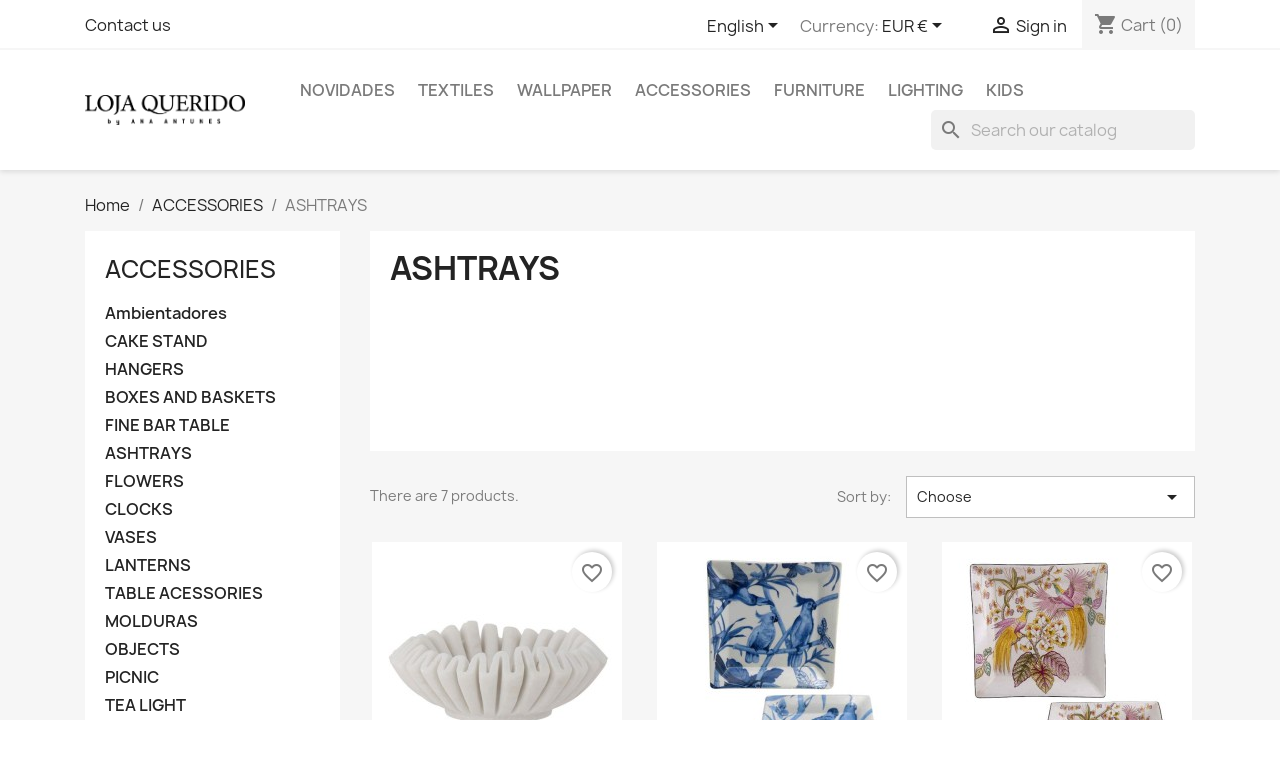

--- FILE ---
content_type: text/html; charset=utf-8
request_url: https://lojaquerido.com/en/92-ashtrays
body_size: 98811
content:
<!doctype html>
<html lang="en-US">

  <head>
    
      
  <meta charset="utf-8">


  <meta http-equiv="x-ua-compatible" content="ie=edge">



  <title>ASHTRAYS</title>
  
    
  
  <meta name="description" content="">
  <meta name="keywords" content="">
        <link rel="canonical" href="https://lojaquerido.com/en/92-ashtrays">
    
          <link rel="alternate" href="https://lojaquerido.com/pt/92-despeja-bolsos" hreflang="pt-pt">
          <link rel="alternate" href="https://lojaquerido.com/en/92-ashtrays" hreflang="en-us">
      
  
  
    <script type="application/ld+json">
  {
    "@context": "https://schema.org",
    "@type": "Organization",
    "name" : "Loja Querido",
    "url" : "https://lojaquerido.com/en/"
         ,"logo": {
        "@type": "ImageObject",
        "url":"https://lojaquerido.com/img/logo-1748477779.jpg"
      }
      }
</script>

<script type="application/ld+json">
  {
    "@context": "https://schema.org",
    "@type": "WebPage",
    "isPartOf": {
      "@type": "WebSite",
      "url":  "https://lojaquerido.com/en/",
      "name": "Loja Querido"
    },
    "name": "ASHTRAYS",
    "url":  "https://lojaquerido.com/en/92-ashtrays"
  }
</script>


  <script type="application/ld+json">
    {
      "@context": "https://schema.org",
      "@type": "BreadcrumbList",
      "itemListElement": [
                  {
            "@type": "ListItem",
            "position": 1,
            "name": "Home",
            "item": "https://lojaquerido.com/en/"
          },                  {
            "@type": "ListItem",
            "position": 2,
            "name": "ACCESSORIES",
            "item": "https://lojaquerido.com/en/36-decoracao"
          },                  {
            "@type": "ListItem",
            "position": 3,
            "name": "ASHTRAYS",
            "item": "https://lojaquerido.com/en/92-ashtrays"
          }              ]
    }
  </script>
  
  
  
  <script type="application/ld+json">
  {
    "@context": "https://schema.org",
    "@type": "ItemList",
    "itemListElement": [
          {
        "@type": "ListItem",
        "position": 1,
        "name": "Center Table Armonia",
        "url": "https://lojaquerido.com/en/ashtrays/5600-center-table-armonia.html"
      },          {
        "@type": "ListItem",
        "position": 2,
        "name": "Set 2 Trinket Tray Blue Birds",
        "url": "https://lojaquerido.com/en/ashtrays/5264-set-2-trinket-tray-blue-birds.html"
      },          {
        "@type": "ListItem",
        "position": 3,
        "name": "Set 2 Trinket Tray Spring",
        "url": "https://lojaquerido.com/en/ashtrays/5248-set-2-trinket-tray-spring.html"
      },          {
        "@type": "ListItem",
        "position": 4,
        "name": "Tray Pineapple White",
        "url": "https://lojaquerido.com/en/ashtrays/4800-1235-tray-pineapple-white.html#/7-color-white"
      },          {
        "@type": "ListItem",
        "position": 5,
        "name": "Pineapple Gold Plate",
        "url": "https://lojaquerido.com/en/ashtrays/4423-pineapple-gold-plate.html"
      },          {
        "@type": "ListItem",
        "position": 6,
        "name": "Tray Leaf Wood",
        "url": "https://lojaquerido.com/en/tabuleiros/4415-tray-leaf-wood.html"
      },          {
        "@type": "ListItem",
        "position": 7,
        "name": "Tray Bone Ori White",
        "url": "https://lojaquerido.com/en/tabuleiros/4215-758-tray-bone-ori-white.html#/7-color-white"
      }        ]
  }
</script>

  
  
    
  

  
    <meta property="og:title" content="ASHTRAYS" />
    <meta property="og:description" content="" />
    <meta property="og:url" content="https://lojaquerido.com/en/92-ashtrays" />
    <meta property="og:site_name" content="Loja Querido" />
    <meta property="og:type" content="website" />    



  <meta name="viewport" content="width=device-width, initial-scale=1">



  <link rel="icon" type="image/vnd.microsoft.icon" href="https://lojaquerido.com/img/favicon.ico?1748477779">
  <link rel="shortcut icon" type="image/x-icon" href="https://lojaquerido.com/img/favicon.ico?1748477779">



    <link rel="stylesheet" href="https://lojaquerido.com/themes/classic/assets/css/theme.css" type="text/css" media="all">
  <link rel="stylesheet" href="https://lojaquerido.com/modules/blockreassurance/views/dist/front.css" type="text/css" media="all">
  <link rel="stylesheet" href="https://lojaquerido.com/modules/ps_socialfollow/views/css/ps_socialfollow.css" type="text/css" media="all">
  <link rel="stylesheet" href="https://lojaquerido.com/modules/ps_searchbar/ps_searchbar.css" type="text/css" media="all">
  <link rel="stylesheet" href="https://lojaquerido.com/modules/paypal/views/css/paypal_fo.css" type="text/css" media="all">
  <link rel="stylesheet" href="https://lojaquerido.com/modules/ps_facetedsearch/views/dist/front.css" type="text/css" media="all">
  <link rel="stylesheet" href="https://lojaquerido.com/modules/productcomments/views/css/productcomments.css" type="text/css" media="all">
  <link rel="stylesheet" href="https://lojaquerido.com/js/jquery/ui/themes/base/minified/jquery-ui.min.css" type="text/css" media="all">
  <link rel="stylesheet" href="https://lojaquerido.com/js/jquery/ui/themes/base/minified/jquery.ui.theme.min.css" type="text/css" media="all">
  <link rel="stylesheet" href="https://lojaquerido.com/modules/blockwishlist/public/wishlist.css" type="text/css" media="all">
  <link rel="stylesheet" href="https://lojaquerido.com/modules/ps_imageslider/css/homeslider.css" type="text/css" media="all">
  <link rel="stylesheet" href="https://lojaquerido.com/modules/trieasypay/views/css/style.css" type="text/css" media="all">




  

  <script type="text/javascript">
        var blockwishlistController = "https:\/\/lojaquerido.com\/en\/module\/blockwishlist\/action";
        var klarnapayment = {"interoperability":{"locale":"en-PT","environment":"production","clientId":null}};
        var prestashop = {"cart":{"products":[],"totals":{"total":{"type":"total","label":"Total","amount":0,"value":"\u20ac0.00"},"total_including_tax":{"type":"total","label":"Total (tax incl.)","amount":0,"value":"\u20ac0.00"},"total_excluding_tax":{"type":"total","label":"Total (tax excl.)","amount":0,"value":"\u20ac0.00"}},"subtotals":{"products":{"type":"products","label":"Subtotal","amount":0,"value":"\u20ac0.00"},"discounts":null,"shipping":{"type":"shipping","label":"Shipping","amount":0,"value":""},"tax":null},"products_count":0,"summary_string":"0 items","vouchers":{"allowed":0,"added":[]},"discounts":[],"minimalPurchase":1,"minimalPurchaseRequired":"A minimum shopping cart total of \u20ac1.00 (tax excl.) is required to validate your order. Current cart total is \u20ac0.00 (tax excl.)."},"currency":{"id":1,"name":"Euro","iso_code":"EUR","iso_code_num":"978","sign":"\u20ac"},"customer":{"lastname":null,"firstname":null,"email":null,"birthday":null,"newsletter":null,"newsletter_date_add":null,"optin":null,"website":null,"company":null,"siret":null,"ape":null,"is_logged":false,"gender":{"type":null,"name":null},"addresses":[]},"country":{"id_zone":"9","id_currency":"0","call_prefix":"351","iso_code":"PT","active":"1","contains_states":"0","need_identification_number":"0","need_zip_code":"1","zip_code_format":"NNNN-NNN","display_tax_label":"1","name":"Portugal","id":15},"language":{"name":"English (English)","iso_code":"en","locale":"en-US","language_code":"en-us","active":"1","is_rtl":"0","date_format_lite":"m\/d\/Y","date_format_full":"m\/d\/Y H:i:s","id":2},"page":{"title":"","canonical":"https:\/\/lojaquerido.com\/en\/92-ashtrays","meta":{"title":"ASHTRAYS","description":"","keywords":"","robots":"index"},"page_name":"category","body_classes":{"lang-en":true,"lang-rtl":false,"country-PT":true,"currency-EUR":true,"layout-left-column":true,"page-category":true,"tax-display-enabled":true,"page-customer-account":false,"category-id-92":true,"category-ASHTRAYS":true,"category-id-parent-36":true,"category-depth-level-3":true},"admin_notifications":[],"password-policy":{"feedbacks":{"0":"Very weak","1":"Weak","2":"Average","3":"Strong","4":"Very strong","Straight rows of keys are easy to guess":"Straight rows of keys are easy to guess","Short keyboard patterns are easy to guess":"Short keyboard patterns are easy to guess","Use a longer keyboard pattern with more turns":"Use a longer keyboard pattern with more turns","Repeats like \"aaa\" are easy to guess":"Repeats like \"aaa\" are easy to guess","Repeats like \"abcabcabc\" are only slightly harder to guess than \"abc\"":"Repeats like \"abcabcabc\" are only slightly harder to guess than \"abc\"","Sequences like abc or 6543 are easy to guess":"Sequences like \"abc\" or \"6543\" are easy to guess.","Recent years are easy to guess":"Recent years are easy to guess","Dates are often easy to guess":"Dates are often easy to guess","This is a top-10 common password":"This is a top-10 common password","This is a top-100 common password":"This is a top-100 common password","This is a very common password":"This is a very common password","This is similar to a commonly used password":"This is similar to a commonly used password","A word by itself is easy to guess":"A word by itself is easy to guess","Names and surnames by themselves are easy to guess":"Names and surnames by themselves are easy to guess","Common names and surnames are easy to guess":"Common names and surnames are easy to guess","Use a few words, avoid common phrases":"Use a few words, avoid common phrases","No need for symbols, digits, or uppercase letters":"No need for symbols, digits, or uppercase letters","Avoid repeated words and characters":"Avoid repeated words and characters","Avoid sequences":"Avoid sequences","Avoid recent years":"Avoid recent years","Avoid years that are associated with you":"Avoid years that are associated with you","Avoid dates and years that are associated with you":"Avoid dates and years that are associated with you","Capitalization doesn't help very much":"Capitalization doesn't help very much","All-uppercase is almost as easy to guess as all-lowercase":"All-uppercase is almost as easy to guess as all-lowercase","Reversed words aren't much harder to guess":"Reversed words aren't much harder to guess","Predictable substitutions like '@' instead of 'a' don't help very much":"Predictable substitutions like \"@\" instead of \"a\" don't help very much.","Add another word or two. Uncommon words are better.":"Add another word or two. Uncommon words are better."}}},"shop":{"name":"Loja Querido","logo":"https:\/\/lojaquerido.com\/img\/logo-1748477779.jpg","stores_icon":"https:\/\/lojaquerido.com\/img\/logo_stores.png","favicon":"https:\/\/lojaquerido.com\/img\/favicon.ico"},"core_js_public_path":"\/themes\/","urls":{"base_url":"https:\/\/lojaquerido.com\/","current_url":"https:\/\/lojaquerido.com\/en\/92-ashtrays","shop_domain_url":"https:\/\/lojaquerido.com","img_ps_url":"https:\/\/lojaquerido.com\/img\/","img_cat_url":"https:\/\/lojaquerido.com\/img\/c\/","img_lang_url":"https:\/\/lojaquerido.com\/img\/l\/","img_prod_url":"https:\/\/lojaquerido.com\/img\/p\/","img_manu_url":"https:\/\/lojaquerido.com\/img\/m\/","img_sup_url":"https:\/\/lojaquerido.com\/img\/su\/","img_ship_url":"https:\/\/lojaquerido.com\/img\/s\/","img_store_url":"https:\/\/lojaquerido.com\/img\/st\/","img_col_url":"https:\/\/lojaquerido.com\/img\/co\/","img_url":"https:\/\/lojaquerido.com\/themes\/classic\/assets\/img\/","css_url":"https:\/\/lojaquerido.com\/themes\/classic\/assets\/css\/","js_url":"https:\/\/lojaquerido.com\/themes\/classic\/assets\/js\/","pic_url":"https:\/\/lojaquerido.com\/upload\/","theme_assets":"https:\/\/lojaquerido.com\/themes\/classic\/assets\/","theme_dir":"https:\/\/lojaquerido.com\/themes\/classic\/","pages":{"address":"https:\/\/lojaquerido.com\/en\/address","addresses":"https:\/\/lojaquerido.com\/en\/addresses","authentication":"https:\/\/lojaquerido.com\/en\/authentication","manufacturer":"https:\/\/lojaquerido.com\/en\/manufacturers","cart":"https:\/\/lojaquerido.com\/en\/cart","category":"https:\/\/lojaquerido.com\/en\/index.php?controller=category","cms":"https:\/\/lojaquerido.com\/en\/index.php?controller=cms","contact":"https:\/\/lojaquerido.com\/en\/index.php?controller=contact","discount":"https:\/\/lojaquerido.com\/en\/discount","guest_tracking":"https:\/\/lojaquerido.com\/en\/guest-tracking","history":"https:\/\/lojaquerido.com\/en\/order-history","identity":"https:\/\/lojaquerido.com\/en\/identity","index":"https:\/\/lojaquerido.com\/en\/","my_account":"https:\/\/lojaquerido.com\/en\/my-account","order_confirmation":"https:\/\/lojaquerido.com\/en\/index.php?controller=order-confirmation","order_detail":"https:\/\/lojaquerido.com\/en\/index.php?controller=order-detail","order_follow":"https:\/\/lojaquerido.com\/en\/order-follow","order":"https:\/\/lojaquerido.com\/en\/order","order_return":"https:\/\/lojaquerido.com\/en\/index.php?controller=order-return","order_slip":"https:\/\/lojaquerido.com\/en\/order-slip","pagenotfound":"https:\/\/lojaquerido.com\/en\/index.php?controller=pagenotfound","password":"https:\/\/lojaquerido.com\/en\/password-recovery","pdf_invoice":"https:\/\/lojaquerido.com\/en\/index.php?controller=pdf-invoice","pdf_order_return":"https:\/\/lojaquerido.com\/en\/index.php?controller=pdf-order-return","pdf_order_slip":"https:\/\/lojaquerido.com\/en\/index.php?controller=pdf-order-slip","prices_drop":"https:\/\/lojaquerido.com\/en\/prices-drop","product":"https:\/\/lojaquerido.com\/en\/index.php?controller=product","registration":"https:\/\/lojaquerido.com\/en\/index.php?controller=registration","search":"https:\/\/lojaquerido.com\/en\/search","sitemap":"https:\/\/lojaquerido.com\/en\/sitemap","stores":"https:\/\/lojaquerido.com\/en\/stores","supplier":"https:\/\/lojaquerido.com\/en\/supplier","new_products":"https:\/\/lojaquerido.com\/en\/new-products","brands":"https:\/\/lojaquerido.com\/en\/manufacturers","register":"https:\/\/lojaquerido.com\/en\/index.php?controller=registration","order_login":"https:\/\/lojaquerido.com\/en\/order?login=1"},"alternative_langs":{"pt-pt":"https:\/\/lojaquerido.com\/pt\/92-despeja-bolsos","en-us":"https:\/\/lojaquerido.com\/en\/92-ashtrays"},"actions":{"logout":"https:\/\/lojaquerido.com\/en\/?mylogout="},"no_picture_image":{"bySize":{"small_default":{"url":"https:\/\/lojaquerido.com\/img\/p\/en-default-small_default.jpg","width":98,"height":98},"cart_default":{"url":"https:\/\/lojaquerido.com\/img\/p\/en-default-cart_default.jpg","width":125,"height":125},"home_default":{"url":"https:\/\/lojaquerido.com\/img\/p\/en-default-home_default.jpg","width":250,"height":250},"medium_default":{"url":"https:\/\/lojaquerido.com\/img\/p\/en-default-medium_default.jpg","width":452,"height":452},"large_default":{"url":"https:\/\/lojaquerido.com\/img\/p\/en-default-large_default.jpg","width":800,"height":800}},"small":{"url":"https:\/\/lojaquerido.com\/img\/p\/en-default-small_default.jpg","width":98,"height":98},"medium":{"url":"https:\/\/lojaquerido.com\/img\/p\/en-default-home_default.jpg","width":250,"height":250},"large":{"url":"https:\/\/lojaquerido.com\/img\/p\/en-default-large_default.jpg","width":800,"height":800},"legend":""}},"configuration":{"display_taxes_label":true,"display_prices_tax_incl":true,"is_catalog":false,"show_prices":true,"opt_in":{"partner":true},"quantity_discount":{"type":"discount","label":"Unit discount"},"voucher_enabled":0,"return_enabled":0},"field_required":[],"breadcrumb":{"links":[{"title":"Home","url":"https:\/\/lojaquerido.com\/en\/"},{"title":"ACCESSORIES","url":"https:\/\/lojaquerido.com\/en\/36-decoracao"},{"title":"ASHTRAYS","url":"https:\/\/lojaquerido.com\/en\/92-ashtrays"}],"count":3},"link":{"protocol_link":"https:\/\/","protocol_content":"https:\/\/"},"time":1768602524,"static_token":"f5e11d0db99869812362cafacb2ada83","token":"d5605b9bfc9e05fded1b13db835ff7ea","debug":false};
        var productsAlreadyTagged = [];
        var psemailsubscription_subscription = "https:\/\/lojaquerido.com\/en\/module\/ps_emailsubscription\/subscription";
        var psr_icon_color = "#F19D76";
        var removeFromWishlistUrl = "https:\/\/lojaquerido.com\/en\/module\/blockwishlist\/action?action=deleteProductFromWishlist";
        var wishlistAddProductToCartUrl = "https:\/\/lojaquerido.com\/en\/module\/blockwishlist\/action?action=addProductToCart";
        var wishlistUrl = "https:\/\/lojaquerido.com\/en\/module\/blockwishlist\/view";
      </script>



  
<script
    async
    data-environment='production'
    src='https://js.klarna.com/web-sdk/v1/klarna.js'
></script>



    
  </head>

  <body id="category" class="lang-en country-pt currency-eur layout-left-column page-category tax-display-enabled category-id-92 category-ashtrays category-id-parent-36 category-depth-level-3">

    
      
    

    <main>
      
              

      <header id="header">
        
          
  <div class="header-banner">
    
  </div>



  <nav class="header-nav">
    <div class="container">
      <div class="row">
        <div class="hidden-sm-down">
          <div class="col-md-5 col-xs-12">
            <div id="_desktop_contact_link">
  <div id="contact-link">
          <a href="https://lojaquerido.com/en/index.php?controller=contact">Contact us</a>
      </div>
</div>

          </div>
          <div class="col-md-7 right-nav">
              <div id="_desktop_language_selector">
  <div class="language-selector-wrapper">
    <span id="language-selector-label" class="hidden-md-up">Language:</span>
    <div class="language-selector dropdown js-dropdown">
      <button data-toggle="dropdown" class="hidden-sm-down btn-unstyle" aria-haspopup="true" aria-expanded="false" aria-label="Language dropdown">
        <span class="expand-more">English</span>
        <i class="material-icons expand-more">&#xE5C5;</i>
      </button>
      <ul class="dropdown-menu hidden-sm-down" aria-labelledby="language-selector-label">
                  <li >
            <a href="https://lojaquerido.com/pt/92-despeja-bolsos" class="dropdown-item" data-iso-code="pt">Português</a>
          </li>
                  <li  class="current" >
            <a href="https://lojaquerido.com/en/92-ashtrays" class="dropdown-item" data-iso-code="en">English</a>
          </li>
              </ul>
      <select class="link hidden-md-up" aria-labelledby="language-selector-label">
                  <option value="https://lojaquerido.com/pt/92-despeja-bolsos" data-iso-code="pt">
            Português
          </option>
                  <option value="https://lojaquerido.com/en/92-ashtrays" selected="selected" data-iso-code="en">
            English
          </option>
              </select>
    </div>
  </div>
</div>
<div id="_desktop_currency_selector">
  <div class="currency-selector dropdown js-dropdown">
    <span id="currency-selector-label">Currency:</span>
    <button data-toggle="dropdown" class="hidden-sm-down btn-unstyle" aria-haspopup="true" aria-expanded="false" aria-label="Currency dropdown">
      <span class="expand-more _gray-darker">EUR €</span>
      <i class="material-icons expand-more">&#xE5C5;</i>
    </button>
    <ul class="dropdown-menu hidden-sm-down" aria-labelledby="currency-selector-label">
              <li >
          <a title="Real" rel="nofollow" href="https://lojaquerido.com/en/92-ashtrays?SubmitCurrency=1&amp;id_currency=4" class="dropdown-item">BRL --</a>
        </li>
              <li  class="current" >
          <a title="Euro" rel="nofollow" href="https://lojaquerido.com/en/92-ashtrays?SubmitCurrency=1&amp;id_currency=1" class="dropdown-item">EUR €</a>
        </li>
              <li >
          <a title="Pound" rel="nofollow" href="https://lojaquerido.com/en/92-ashtrays?SubmitCurrency=1&amp;id_currency=3" class="dropdown-item">GBP --</a>
        </li>
              <li >
          <a title="Dollar" rel="nofollow" href="https://lojaquerido.com/en/92-ashtrays?SubmitCurrency=1&amp;id_currency=2" class="dropdown-item">USD --</a>
        </li>
          </ul>
    <select class="link hidden-md-up" aria-labelledby="currency-selector-label">
              <option value="https://lojaquerido.com/en/92-ashtrays?SubmitCurrency=1&amp;id_currency=4">BRL --</option>
              <option value="https://lojaquerido.com/en/92-ashtrays?SubmitCurrency=1&amp;id_currency=1" selected="selected">EUR €</option>
              <option value="https://lojaquerido.com/en/92-ashtrays?SubmitCurrency=1&amp;id_currency=3">GBP --</option>
              <option value="https://lojaquerido.com/en/92-ashtrays?SubmitCurrency=1&amp;id_currency=2">USD --</option>
          </select>
  </div>
</div>
<div id="_desktop_user_info">
  <div class="user-info">
          <a
        href="https://lojaquerido.com/en/authentication?back=https%3A%2F%2Flojaquerido.com%2Fen%2F92-ashtrays"
        title="Log in to your customer account"
        rel="nofollow"
      >
        <i class="material-icons">&#xE7FF;</i>
        <span class="hidden-sm-down">Sign in</span>
      </a>
      </div>
</div>
<div id="_desktop_cart">
  <div class="blockcart cart-preview inactive" data-refresh-url="//lojaquerido.com/en/module/ps_shoppingcart/ajax">
    <div class="header">
              <i class="material-icons shopping-cart" aria-hidden="true">shopping_cart</i>
        <span class="hidden-sm-down">Cart</span>
        <span class="cart-products-count">(0)</span>
          </div>
  </div>
</div>

          </div>
        </div>
        <div class="hidden-md-up text-sm-center mobile">
          <div class="float-xs-left" id="menu-icon">
            <i class="material-icons d-inline">&#xE5D2;</i>
          </div>
          <div class="float-xs-right" id="_mobile_cart"></div>
          <div class="float-xs-right" id="_mobile_user_info"></div>
          <div class="top-logo" id="_mobile_logo"></div>
          <div class="clearfix"></div>
        </div>
      </div>
    </div>
  </nav>



  <div class="header-top">
    <div class="container">
       <div class="row">
        <div class="col-md-2 hidden-sm-down" id="_desktop_logo">
                                    
  <a href="https://lojaquerido.com/en/">
    <img
      class="logo img-fluid"
      src="https://lojaquerido.com/img/logo-1748477779.jpg"
      alt="Loja Querido"
      width="5514"
      height="1050">
  </a>

                              </div>
        <div class="header-top-right col-md-10 col-sm-12 position-static">
          

<div class="menu js-top-menu position-static hidden-sm-down" id="_desktop_top_menu">
    
          <ul class="top-menu" id="top-menu" data-depth="0">
                    <li class="link" id="lnk-novidades">
                          <a
                class="dropdown-item"
                href="https://lojaquerido.com/pt/164-esta-semana" data-depth="0"
                              >
                                Novidades
              </a>
                          </li>
                    <li class="category" id="category-80">
                          <a
                class="dropdown-item"
                href="https://lojaquerido.com/en/80-textiles" data-depth="0"
                              >
                                                                      <span class="float-xs-right hidden-md-up">
                    <span data-target="#top_sub_menu_69483" data-toggle="collapse" class="navbar-toggler collapse-icons">
                      <i class="material-icons add">&#xE313;</i>
                      <i class="material-icons remove">&#xE316;</i>
                    </span>
                  </span>
                                TEXTILES
              </a>
                            <div  class="popover sub-menu js-sub-menu collapse" id="top_sub_menu_69483">
                
          <ul class="top-menu"  data-depth="1">
                    <li class="category" id="category-14">
                          <a
                class="dropdown-item dropdown-submenu"
                href="https://lojaquerido.com/en/14-almofadas" data-depth="1"
                              >
                                PILLOWS
              </a>
                          </li>
                    <li class="category" id="category-46">
                          <a
                class="dropdown-item dropdown-submenu"
                href="https://lojaquerido.com/en/46-mantas" data-depth="1"
                              >
                                BLANKETS
              </a>
                          </li>
                    <li class="category" id="category-77">
                          <a
                class="dropdown-item dropdown-submenu"
                href="https://lojaquerido.com/en/77-napkins" data-depth="1"
                              >
                                NAPKINS
              </a>
                          </li>
                    <li class="category" id="category-113">
                          <a
                class="dropdown-item dropdown-submenu"
                href="https://lojaquerido.com/en/113-rugs" data-depth="1"
                              >
                                RUGS
              </a>
                          </li>
                    <li class="category" id="category-172">
                          <a
                class="dropdown-item dropdown-submenu"
                href="https://lojaquerido.com/en/172-fabrics" data-depth="1"
                              >
                                FABRICS
              </a>
                          </li>
              </ul>
    
              </div>
                          </li>
                    <li class="category" id="category-26">
                          <a
                class="dropdown-item"
                href="https://lojaquerido.com/en/26-wallpaper" data-depth="0"
                              >
                                                                      <span class="float-xs-right hidden-md-up">
                    <span data-target="#top_sub_menu_42822" data-toggle="collapse" class="navbar-toggler collapse-icons">
                      <i class="material-icons add">&#xE313;</i>
                      <i class="material-icons remove">&#xE316;</i>
                    </span>
                  </span>
                                WALLPAPER
              </a>
                            <div  class="popover sub-menu js-sub-menu collapse" id="top_sub_menu_42822">
                
          <ul class="top-menu"  data-depth="1">
                    <li class="category" id="category-97">
                          <a
                class="dropdown-item dropdown-submenu"
                href="https://lojaquerido.com/en/97-other-brands" data-depth="1"
                              >
                                                                      <span class="float-xs-right hidden-md-up">
                    <span data-target="#top_sub_menu_92444" data-toggle="collapse" class="navbar-toggler collapse-icons">
                      <i class="material-icons add">&#xE313;</i>
                      <i class="material-icons remove">&#xE316;</i>
                    </span>
                  </span>
                                OTHER BRANDS
              </a>
                            <div  class="collapse" id="top_sub_menu_92444">
                
          <ul class="top-menu"  data-depth="2">
                    <li class="category" id="category-289">
                          <a
                class="dropdown-item"
                href="https://lojaquerido.com/en/289-papel-de-parede-ethnic" data-depth="2"
                              >
                                Ethnic
              </a>
                          </li>
                    <li class="category" id="category-286">
                          <a
                class="dropdown-item"
                href="https://lojaquerido.com/en/286-wallpaper-floral" data-depth="2"
                              >
                                Floral
              </a>
                          </li>
                    <li class="category" id="category-282">
                          <a
                class="dropdown-item"
                href="https://lojaquerido.com/en/282-wallpaper-geometric" data-depth="2"
                              >
                                Geometric
              </a>
                          </li>
                    <li class="category" id="category-287">
                          <a
                class="dropdown-item"
                href="https://lojaquerido.com/en/287-wallpaper-oriental" data-depth="2"
                              >
                                Oriental
              </a>
                          </li>
                    <li class="category" id="category-284">
                          <a
                class="dropdown-item"
                href="https://lojaquerido.com/en/284-wallpaper-stripes" data-depth="2"
                              >
                                Stripes
              </a>
                          </li>
                    <li class="category" id="category-285">
                          <a
                class="dropdown-item"
                href="https://lojaquerido.com/en/285-wallpaper-texture" data-depth="2"
                              >
                                Texture
              </a>
                          </li>
                    <li class="category" id="category-283">
                          <a
                class="dropdown-item"
                href="https://lojaquerido.com/en/283-wallpaper-tropical" data-depth="2"
                              >
                                Tropical
              </a>
                          </li>
                    <li class="category" id="category-290">
                          <a
                class="dropdown-item"
                href="https://lojaquerido.com/en/290-marine" data-depth="2"
                              >
                                Marine
              </a>
                          </li>
              </ul>
    
              </div>
                          </li>
                    <li class="category" id="category-140">
                          <a
                class="dropdown-item dropdown-submenu"
                href="https://lojaquerido.com/en/140-trellis-dream" data-depth="1"
                              >
                                TRELLIS DREAM
              </a>
                          </li>
                    <li class="category" id="category-292">
                          <a
                class="dropdown-item dropdown-submenu"
                href="https://lojaquerido.com/en/292-wallpaper-children-s-room" data-depth="1"
                              >
                                CHILDREN&#039;S ROOM
              </a>
                          </li>
              </ul>
    
              </div>
                          </li>
                    <li class="category" id="category-36">
                          <a
                class="dropdown-item"
                href="https://lojaquerido.com/en/36-decoracao" data-depth="0"
                              >
                                                                      <span class="float-xs-right hidden-md-up">
                    <span data-target="#top_sub_menu_18793" data-toggle="collapse" class="navbar-toggler collapse-icons">
                      <i class="material-icons add">&#xE313;</i>
                      <i class="material-icons remove">&#xE316;</i>
                    </span>
                  </span>
                                ACCESSORIES
              </a>
                            <div  class="popover sub-menu js-sub-menu collapse" id="top_sub_menu_18793">
                
          <ul class="top-menu"  data-depth="1">
                    <li class="category" id="category-96">
                          <a
                class="dropdown-item dropdown-submenu"
                href="https://lojaquerido.com/en/96-ambientadores" data-depth="1"
                              >
                                Ambientadores
              </a>
                          </li>
                    <li class="category" id="category-79">
                          <a
                class="dropdown-item dropdown-submenu"
                href="https://lojaquerido.com/en/79-cake-stand" data-depth="1"
                              >
                                CAKE STAND
              </a>
                          </li>
                    <li class="category" id="category-35">
                          <a
                class="dropdown-item dropdown-submenu"
                href="https://lojaquerido.com/en/35-cabides" data-depth="1"
                              >
                                HANGERS
              </a>
                          </li>
                    <li class="category" id="category-5">
                          <a
                class="dropdown-item dropdown-submenu"
                href="https://lojaquerido.com/en/5-almofadas" data-depth="1"
                              >
                                BOXES AND BASKETS
              </a>
                          </li>
                    <li class="category" id="category-293">
                          <a
                class="dropdown-item dropdown-submenu"
                href="https://lojaquerido.com/en/293-fine-bar-table" data-depth="1"
                              >
                                FINE BAR TABLE
              </a>
                          </li>
                    <li class="category current " id="category-92">
                          <a
                class="dropdown-item dropdown-submenu"
                href="https://lojaquerido.com/en/92-ashtrays" data-depth="1"
                              >
                                ASHTRAYS
              </a>
                          </li>
                    <li class="category" id="category-7">
                          <a
                class="dropdown-item dropdown-submenu"
                href="https://lojaquerido.com/en/7-espelhos" data-depth="1"
                              >
                                FLOWERS
              </a>
                          </li>
                    <li class="category" id="category-8">
                          <a
                class="dropdown-item dropdown-submenu"
                href="https://lojaquerido.com/en/8-papeis-parede" data-depth="1"
                              >
                                CLOCKS
              </a>
                          </li>
                    <li class="category" id="category-13">
                          <a
                class="dropdown-item dropdown-submenu"
                href="https://lojaquerido.com/en/13-vasos-e-jarras" data-depth="1"
                              >
                                VASES
              </a>
                          </li>
                    <li class="category" id="category-78">
                          <a
                class="dropdown-item dropdown-submenu"
                href="https://lojaquerido.com/en/78-lanterns" data-depth="1"
                              >
                                LANTERNS
              </a>
                          </li>
                    <li class="category" id="category-101">
                          <a
                class="dropdown-item dropdown-submenu"
                href="https://lojaquerido.com/en/101-table-acessories" data-depth="1"
                              >
                                TABLE ACESSORIES
              </a>
                          </li>
                    <li class="category" id="category-37">
                          <a
                class="dropdown-item dropdown-submenu"
                href="https://lojaquerido.com/en/37-molduras" data-depth="1"
                              >
                                MOLDURAS
              </a>
                          </li>
                    <li class="category" id="category-33">
                          <a
                class="dropdown-item dropdown-submenu"
                href="https://lojaquerido.com/en/33-decorative" data-depth="1"
                              >
                                OBJECTS
              </a>
                          </li>
                    <li class="category" id="category-89">
                          <a
                class="dropdown-item dropdown-submenu"
                href="https://lojaquerido.com/en/89-picnic" data-depth="1"
                              >
                                PICNIC
              </a>
                          </li>
                    <li class="category" id="category-43">
                          <a
                class="dropdown-item dropdown-submenu"
                href="https://lojaquerido.com/en/43-tea-light" data-depth="1"
                              >
                                TEA LIGHT
              </a>
                          </li>
                    <li class="category" id="category-305">
                          <a
                class="dropdown-item dropdown-submenu"
                href="https://lojaquerido.com/en/305-handles" data-depth="1"
                              >
                                Handles
              </a>
                          </li>
                    <li class="category" id="category-116">
                          <a
                class="dropdown-item dropdown-submenu"
                href="https://lojaquerido.com/en/116-pot" data-depth="1"
                              >
                                POT
              </a>
                          </li>
                    <li class="category" id="category-30">
                          <a
                class="dropdown-item dropdown-submenu"
                href="https://lojaquerido.com/en/30-tabuleiros" data-depth="1"
                              >
                                TRAYS
              </a>
                          </li>
                    <li class="category" id="category-205">
                          <a
                class="dropdown-item dropdown-submenu"
                href="https://lojaquerido.com/en/205-wc-acessorios" data-depth="1"
                              >
                                WC Acessórios
              </a>
                          </li>
                    <li class="category" id="category-112">
                          <a
                class="dropdown-item dropdown-submenu"
                href="https://lojaquerido.com/en/112-all" data-depth="1"
                              >
                                ALL
              </a>
                          </li>
              </ul>
    
              </div>
                          </li>
                    <li class="category" id="category-76">
                          <a
                class="dropdown-item"
                href="https://lojaquerido.com/en/76-furniture" data-depth="0"
                              >
                                                                      <span class="float-xs-right hidden-md-up">
                    <span data-target="#top_sub_menu_64863" data-toggle="collapse" class="navbar-toggler collapse-icons">
                      <i class="material-icons add">&#xE313;</i>
                      <i class="material-icons remove">&#xE316;</i>
                    </span>
                  </span>
                                FURNITURE
              </a>
                            <div  class="popover sub-menu js-sub-menu collapse" id="top_sub_menu_64863">
                
          <ul class="top-menu"  data-depth="1">
                    <li class="category" id="category-237">
                          <a
                class="dropdown-item dropdown-submenu"
                href="https://lojaquerido.com/en/237-aparador" data-depth="1"
                              >
                                APARADOR
              </a>
                          </li>
                    <li class="category" id="category-29">
                          <a
                class="dropdown-item dropdown-submenu"
                href="https://lojaquerido.com/en/29-banquetas" data-depth="1"
                              >
                                STOOLS
              </a>
                          </li>
                    <li class="category" id="category-141">
                          <a
                class="dropdown-item dropdown-submenu"
                href="https://lojaquerido.com/en/141-headboards" data-depth="1"
                              >
                                HEADBOARDS
              </a>
                          </li>
                    <li class="category" id="category-86">
                          <a
                class="dropdown-item dropdown-submenu"
                href="https://lojaquerido.com/en/86-chairs" data-depth="1"
                              >
                                CHAIRS
              </a>
                          </li>
                    <li class="category" id="category-121">
                          <a
                class="dropdown-item dropdown-submenu"
                href="https://lojaquerido.com/en/121-armchairs" data-depth="1"
                              >
                                ARMCHAIRS
              </a>
                          </li>
                    <li class="category" id="category-123">
                          <a
                class="dropdown-item dropdown-submenu"
                href="https://lojaquerido.com/en/123-dresser" data-depth="1"
                              >
                                DRESSER
              </a>
                          </li>
                    <li class="category" id="category-99">
                          <a
                class="dropdown-item dropdown-submenu"
                href="https://lojaquerido.com/en/99-console" data-depth="1"
                              >
                                CONSOLE
              </a>
                          </li>
                    <li class="category" id="category-246">
                          <a
                class="dropdown-item dropdown-submenu"
                href="https://lojaquerido.com/en/246-bookcase" data-depth="1"
                              >
                                BOOKCASE
              </a>
                          </li>
                    <li class="category" id="category-98">
                          <a
                class="dropdown-item dropdown-submenu"
                href="https://lojaquerido.com/en/98-side-table" data-depth="1"
                              >
                                COFFE TABLE
              </a>
                          </li>
                    <li class="category" id="category-236">
                          <a
                class="dropdown-item dropdown-submenu"
                href="https://lojaquerido.com/en/236-mesa-de-centro" data-depth="1"
                              >
                                MESA DE CENTRO
              </a>
                          </li>
                    <li class="category" id="category-193">
                          <a
                class="dropdown-item dropdown-submenu"
                href="https://lojaquerido.com/en/193-dining-tables" data-depth="1"
                              >
                                DINING TABLES
              </a>
                          </li>
                    <li class="category" id="category-206">
                          <a
                class="dropdown-item dropdown-submenu"
                href="https://lojaquerido.com/en/206-poufs" data-depth="1"
                              >
                                POUF
              </a>
                          </li>
                    <li class="category" id="category-291">
                          <a
                class="dropdown-item dropdown-submenu"
                href="https://lojaquerido.com/en/291-furniture-wardrobes" data-depth="1"
                              >
                                WARDROBES
              </a>
                          </li>
                    <li class="category" id="category-163">
                          <a
                class="dropdown-item dropdown-submenu"
                href="https://lojaquerido.com/en/163-desk" data-depth="1"
                              >
                                Desk
              </a>
                          </li>
                    <li class="category" id="category-256">
                          <a
                class="dropdown-item dropdown-submenu"
                href="https://lojaquerido.com/en/256-sofa" data-depth="1"
                              >
                                SOFA
              </a>
                          </li>
                    <li class="category" id="category-87">
                          <a
                class="dropdown-item dropdown-submenu"
                href="https://lojaquerido.com/en/87-stool" data-depth="1"
                              >
                                STOOL
              </a>
                          </li>
              </ul>
    
              </div>
                          </li>
                    <li class="category" id="category-9">
                          <a
                class="dropdown-item"
                href="https://lojaquerido.com/en/9-light-for-your-house" data-depth="0"
                              >
                                                                      <span class="float-xs-right hidden-md-up">
                    <span data-target="#top_sub_menu_66049" data-toggle="collapse" class="navbar-toggler collapse-icons">
                      <i class="material-icons add">&#xE313;</i>
                      <i class="material-icons remove">&#xE316;</i>
                    </span>
                  </span>
                                LIGHTING
              </a>
                            <div  class="popover sub-menu js-sub-menu collapse" id="top_sub_menu_66049">
                
          <ul class="top-menu"  data-depth="1">
                    <li class="category" id="category-83">
                          <a
                class="dropdown-item dropdown-submenu"
                href="https://lojaquerido.com/en/83-wall-lamp" data-depth="1"
                              >
                                WALL LAMP
              </a>
                          </li>
                    <li class="category" id="category-88">
                          <a
                class="dropdown-item dropdown-submenu"
                href="https://lojaquerido.com/en/88-abatjours" data-depth="1"
                              >
                                ABATJOURS
              </a>
                          </li>
                    <li class="category" id="category-84">
                          <a
                class="dropdown-item dropdown-submenu"
                href="https://lojaquerido.com/en/84-table-lamp" data-depth="1"
                              >
                                TABLE LAMP
              </a>
                          </li>
                    <li class="category" id="category-194">
                          <a
                class="dropdown-item dropdown-submenu"
                href="https://lojaquerido.com/en/194-floor-lamps" data-depth="1"
                              >
                                FLOOR LAMPS
              </a>
                          </li>
                    <li class="category" id="category-93">
                          <a
                class="dropdown-item dropdown-submenu"
                href="https://lojaquerido.com/en/93-cand-tecto" data-depth="1"
                              >
                                CEILING LAMP
              </a>
                          </li>
                    <li class="category" id="category-82">
                          <a
                class="dropdown-item dropdown-submenu"
                href="https://lojaquerido.com/en/82-lanterns" data-depth="1"
                              >
                                LANTERNS
              </a>
                          </li>
                    <li class="category" id="category-100">
                          <a
                class="dropdown-item dropdown-submenu"
                href="https://lojaquerido.com/en/100-velas" data-depth="1"
                              >
                                VELAS
              </a>
                          </li>
              </ul>
    
              </div>
                          </li>
                    <li class="category" id="category-144">
                          <a
                class="dropdown-item"
                href="https://lojaquerido.com/en/144-back-to-school" data-depth="0"
                              >
                                KIDS
              </a>
                          </li>
              </ul>
    
    <div class="clearfix"></div>
</div>
<div id="search_widget" class="search-widgets" data-search-controller-url="//lojaquerido.com/en/search">
  <form method="get" action="//lojaquerido.com/en/search">
    <input type="hidden" name="controller" value="search">
    <i class="material-icons search" aria-hidden="true">search</i>
    <input type="text" name="s" value="" placeholder="Search our catalog" aria-label="Search">
    <i class="material-icons clear" aria-hidden="true">clear</i>
  </form>
</div>

        </div>
      </div>
      <div id="mobile_top_menu_wrapper" class="row hidden-md-up" style="display:none;">
        <div class="js-top-menu mobile" id="_mobile_top_menu"></div>
        <div class="js-top-menu-bottom">
          <div id="_mobile_currency_selector"></div>
          <div id="_mobile_language_selector"></div>
          <div id="_mobile_contact_link"></div>
        </div>
      </div>
    </div>
  </div>
  

        
      </header>

      <section id="wrapper">
        
          
<aside id="notifications">
  <div class="notifications-container container">
    
    
    
      </div>
</aside>
        

        
        <div class="container">
          
            <nav data-depth="3" class="breadcrumb">
  <ol>
    
              
          <li>
                          <a href="https://lojaquerido.com/en/"><span>Home</span></a>
                      </li>
        
              
          <li>
                          <a href="https://lojaquerido.com/en/36-decoracao"><span>ACCESSORIES</span></a>
                      </li>
        
              
          <li>
                          <span>ASHTRAYS</span>
                      </li>
        
          
  </ol>
</nav>
          

          <div class="row">
            
              <div id="left-column" class="col-xs-12 col-md-4 col-lg-3">
                                  

<div class="block-categories">
  <ul class="category-top-menu">
    <li><a class="text-uppercase h6" href="https://lojaquerido.com/en/36-decoracao">ACCESSORIES</a></li>
          <li>
  <ul class="category-sub-menu"><li data-depth="0"><a href="https://lojaquerido.com/en/96-ambientadores">Ambientadores</a></li><li data-depth="0"><a href="https://lojaquerido.com/en/79-cake-stand">CAKE STAND</a></li><li data-depth="0"><a href="https://lojaquerido.com/en/35-cabides">HANGERS</a></li><li data-depth="0"><a href="https://lojaquerido.com/en/5-almofadas">BOXES AND BASKETS</a></li><li data-depth="0"><a href="https://lojaquerido.com/en/293-fine-bar-table">FINE BAR TABLE</a></li><li data-depth="0"><a href="https://lojaquerido.com/en/92-ashtrays">ASHTRAYS</a></li><li data-depth="0"><a href="https://lojaquerido.com/en/7-espelhos">FLOWERS</a></li><li data-depth="0"><a href="https://lojaquerido.com/en/8-papeis-parede">CLOCKS</a></li><li data-depth="0"><a href="https://lojaquerido.com/en/13-vasos-e-jarras">VASES</a></li><li data-depth="0"><a href="https://lojaquerido.com/en/78-lanterns">LANTERNS</a></li><li data-depth="0"><a href="https://lojaquerido.com/en/101-table-acessories">TABLE ACESSORIES</a></li><li data-depth="0"><a href="https://lojaquerido.com/en/37-molduras">MOLDURAS</a></li><li data-depth="0"><a href="https://lojaquerido.com/en/33-decorative">OBJECTS</a></li><li data-depth="0"><a href="https://lojaquerido.com/en/89-picnic">PICNIC</a></li><li data-depth="0"><a href="https://lojaquerido.com/en/43-tea-light">TEA LIGHT</a></li><li data-depth="0"><a href="https://lojaquerido.com/en/305-handles">Handles</a></li><li data-depth="0"><a href="https://lojaquerido.com/en/116-pot">POT</a></li><li data-depth="0"><a href="https://lojaquerido.com/en/30-tabuleiros">TRAYS</a></li><li data-depth="0"><a href="https://lojaquerido.com/en/205-wc-acessorios">WC Acessórios</a></li><li data-depth="0"><a href="https://lojaquerido.com/en/112-all">ALL</a></li></ul></li>
      </ul>
</div>
<div id="search_filters_wrapper" class="hidden-sm-down">
  <div id="search_filter_controls" class="hidden-md-up">
      <span id="_mobile_search_filters_clear_all"></span>
      <button class="btn btn-secondary ok">
        <i class="material-icons rtl-no-flip">&#xE876;</i>
        OK
      </button>
  </div>
  
</div>

                              </div>
            

            
  <div id="content-wrapper" class="js-content-wrapper left-column col-xs-12 col-md-8 col-lg-9">
    
    
  <section id="main">

    
    <div id="js-product-list-header">
            <div class="block-category card card-block">
            <h1 class="h1">ASHTRAYS</h1>
            <div class="block-category-inner">
                                            </div>
        </div>
    </div>


    
          
    
    

    <section id="products">
      
        
          <div id="js-product-list-top" class="row products-selection">
  <div class="col-lg-5 hidden-sm-down total-products">
          <p>There are 7 products.</p>
      </div>
  <div class="col-lg-7">
    <div class="row sort-by-row">
      
        <span class="col-sm-3 col-md-5 hidden-sm-down sort-by">Sort by:</span>
<div class="col-xs-12 col-sm-12 col-md-9 products-sort-order dropdown">
  <button
    class="btn-unstyle select-title"
    rel="nofollow"
    data-toggle="dropdown"
    aria-label="Sort by selection"
    aria-haspopup="true"
    aria-expanded="false">
    Choose    <i class="material-icons float-xs-right">&#xE5C5;</i>
  </button>
  <div class="dropdown-menu">
          <a
        rel="nofollow"
        href="https://lojaquerido.com/en/92-ashtrays?order=product.sales.desc"
        class="select-list js-search-link"
      >
        Sales, highest to lowest
      </a>
          <a
        rel="nofollow"
        href="https://lojaquerido.com/en/92-ashtrays?order=product.position.asc"
        class="select-list js-search-link"
      >
        Relevance
      </a>
          <a
        rel="nofollow"
        href="https://lojaquerido.com/en/92-ashtrays?order=product.name.asc"
        class="select-list js-search-link"
      >
        Name, A to Z
      </a>
          <a
        rel="nofollow"
        href="https://lojaquerido.com/en/92-ashtrays?order=product.name.desc"
        class="select-list js-search-link"
      >
        Name, Z to A
      </a>
          <a
        rel="nofollow"
        href="https://lojaquerido.com/en/92-ashtrays?order=product.price.asc"
        class="select-list js-search-link"
      >
        Price, low to high
      </a>
          <a
        rel="nofollow"
        href="https://lojaquerido.com/en/92-ashtrays?order=product.price.desc"
        class="select-list js-search-link"
      >
        Price, high to low
      </a>
          <a
        rel="nofollow"
        href="https://lojaquerido.com/en/92-ashtrays?order=product.reference.asc"
        class="select-list js-search-link"
      >
        Reference, A to Z
      </a>
          <a
        rel="nofollow"
        href="https://lojaquerido.com/en/92-ashtrays?order=product.reference.desc"
        class="select-list js-search-link"
      >
        Reference, Z to A
      </a>
      </div>
</div>
      
          </div>
  </div>
  <div class="col-sm-12 hidden-md-up text-sm-center showing">
    Showing 1-7 of 7 item(s)
  </div>
</div>
        

        
          <div class="hidden-sm-down">
            <section id="js-active-search-filters" class="hide">
  
    <p class="h6 hidden-xs-up">Active filters</p>
  

  </section>

          </div>
        

        
          <div id="js-product-list">
  
<div class="products row">
            
<div class="js-product product col-xs-12 col-sm-6 col-xl-4">
  <article class="product-miniature js-product-miniature" data-id-product="5600" data-id-product-attribute="0">
    <div class="thumbnail-container">
      <div class="thumbnail-top">
        
                      <a href="https://lojaquerido.com/en/ashtrays/5600-center-table-armonia.html" class="thumbnail product-thumbnail">
              <picture>
                                                <img
                  src="https://lojaquerido.com/13987-home_default/center-table-armonia.jpg"
                  alt="Center Table Armonia"
                  loading="lazy"
                  data-full-size-image-url="https://lojaquerido.com/13987-large_default/center-table-armonia.jpg"
                  width="250"
                  height="250"
                />
              </picture>
            </a>
                  

        <div class="highlighted-informations no-variants">
          
            <a class="quick-view js-quick-view" href="#" data-link-action="quickview">
              <i class="material-icons search">&#xE8B6;</i> Quick view
            </a>
          

          
                      
        </div>
      </div>

      <div class="product-description">
        
                      <h2 class="h3 product-title"><a href="https://lojaquerido.com/en/ashtrays/5600-center-table-armonia.html" content="https://lojaquerido.com/en/ashtrays/5600-center-table-armonia.html">Center Table Armonia</a></h2>
                  

        
                      <div class="product-price-and-shipping">
              
              

              <span class="price" aria-label="Price">
                                                  €54.95
                              </span>

              

              
            </div>
                  

        
          
<div class="product-list-reviews" data-id="5600" data-url="https://lojaquerido.com/en/module/productcomments/CommentGrade">
  <div class="grade-stars small-stars"></div>
  <div class="comments-nb"></div>
</div>

        
      </div>

      
    <ul class="product-flags js-product-flags">
            </ul>

    </div>
  </article>
</div>

            
<div class="js-product product col-xs-12 col-sm-6 col-xl-4">
  <article class="product-miniature js-product-miniature" data-id-product="5264" data-id-product-attribute="0">
    <div class="thumbnail-container">
      <div class="thumbnail-top">
        
                      <a href="https://lojaquerido.com/en/ashtrays/5264-set-2-trinket-tray-blue-birds.html" class="thumbnail product-thumbnail">
              <picture>
                                                <img
                  src="https://lojaquerido.com/12488-home_default/set-2-trinket-tray-blue-birds.jpg"
                  alt="Set 2 Trinket Tray Blue Birds"
                  loading="lazy"
                  data-full-size-image-url="https://lojaquerido.com/12488-large_default/set-2-trinket-tray-blue-birds.jpg"
                  width="250"
                  height="250"
                />
              </picture>
            </a>
                  

        <div class="highlighted-informations no-variants">
          
            <a class="quick-view js-quick-view" href="#" data-link-action="quickview">
              <i class="material-icons search">&#xE8B6;</i> Quick view
            </a>
          

          
                      
        </div>
      </div>

      <div class="product-description">
        
                      <h2 class="h3 product-title"><a href="https://lojaquerido.com/en/ashtrays/5264-set-2-trinket-tray-blue-birds.html" content="https://lojaquerido.com/en/ashtrays/5264-set-2-trinket-tray-blue-birds.html">Set 2 Trinket Tray Blue Birds</a></h2>
                  

        
                      <div class="product-price-and-shipping">
              
              

              <span class="price" aria-label="Price">
                                                  €39.95
                              </span>

              

              
            </div>
                  

        
          
<div class="product-list-reviews" data-id="5264" data-url="https://lojaquerido.com/en/module/productcomments/CommentGrade">
  <div class="grade-stars small-stars"></div>
  <div class="comments-nb"></div>
</div>

        
      </div>

      
    <ul class="product-flags js-product-flags">
            </ul>

    </div>
  </article>
</div>

            
<div class="js-product product col-xs-12 col-sm-6 col-xl-4">
  <article class="product-miniature js-product-miniature" data-id-product="5248" data-id-product-attribute="0">
    <div class="thumbnail-container">
      <div class="thumbnail-top">
        
                      <a href="https://lojaquerido.com/en/ashtrays/5248-set-2-trinket-tray-spring.html" class="thumbnail product-thumbnail">
              <picture>
                                                <img
                  src="https://lojaquerido.com/12440-home_default/set-2-trinket-tray-spring.jpg"
                  alt="Set 2 Despeja Bolsos Spring"
                  loading="lazy"
                  data-full-size-image-url="https://lojaquerido.com/12440-large_default/set-2-trinket-tray-spring.jpg"
                  width="250"
                  height="250"
                />
              </picture>
            </a>
                  

        <div class="highlighted-informations no-variants">
          
            <a class="quick-view js-quick-view" href="#" data-link-action="quickview">
              <i class="material-icons search">&#xE8B6;</i> Quick view
            </a>
          

          
                      
        </div>
      </div>

      <div class="product-description">
        
                      <h2 class="h3 product-title"><a href="https://lojaquerido.com/en/ashtrays/5248-set-2-trinket-tray-spring.html" content="https://lojaquerido.com/en/ashtrays/5248-set-2-trinket-tray-spring.html">Set 2 Trinket Tray Spring</a></h2>
                  

        
                      <div class="product-price-and-shipping">
              
              

              <span class="price" aria-label="Price">
                                                  €39.95
                              </span>

              

              
            </div>
                  

        
          
<div class="product-list-reviews" data-id="5248" data-url="https://lojaquerido.com/en/module/productcomments/CommentGrade">
  <div class="grade-stars small-stars"></div>
  <div class="comments-nb"></div>
</div>

        
      </div>

      
    <ul class="product-flags js-product-flags">
            </ul>

    </div>
  </article>
</div>

            
<div class="js-product product col-xs-12 col-sm-6 col-xl-4">
  <article class="product-miniature js-product-miniature" data-id-product="4800" data-id-product-attribute="1235">
    <div class="thumbnail-container">
      <div class="thumbnail-top">
        
                      <a href="https://lojaquerido.com/en/ashtrays/4800-1235-tray-pineapple-white.html#/7-color-white" class="thumbnail product-thumbnail">
              <picture>
                                                <img
                  src="https://lojaquerido.com/10564-home_default/tray-pineapple-white.jpg"
                  alt="Tray Pineapple White"
                  loading="lazy"
                  data-full-size-image-url="https://lojaquerido.com/10564-large_default/tray-pineapple-white.jpg"
                  width="250"
                  height="250"
                />
              </picture>
            </a>
                  

        <div class="highlighted-informations">
          
            <a class="quick-view js-quick-view" href="#" data-link-action="quickview">
              <i class="material-icons search">&#xE8B6;</i> Quick view
            </a>
          

          
                          <div class="variant-links">
      <a href="https://lojaquerido.com/en/ashtrays/4800-1235-tray-pineapple-white.html#/7-color-white"
       class="color"
       title="White"
       aria-label="White"
       style="background-color: #ffffff"     ></a>
    <span class="js-count count"></span>
</div>
                      
        </div>
      </div>

      <div class="product-description">
        
                      <h2 class="h3 product-title"><a href="https://lojaquerido.com/en/ashtrays/4800-1235-tray-pineapple-white.html#/7-color-white" content="https://lojaquerido.com/en/ashtrays/4800-1235-tray-pineapple-white.html#/7-color-white">Tray Pineapple White</a></h2>
                  

        
                      <div class="product-price-and-shipping">
              
              

              <span class="price" aria-label="Price">
                                                  €9.95
                              </span>

              

              
            </div>
                  

        
          
<div class="product-list-reviews" data-id="4800" data-url="https://lojaquerido.com/en/module/productcomments/CommentGrade">
  <div class="grade-stars small-stars"></div>
  <div class="comments-nb"></div>
</div>

        
      </div>

      
    <ul class="product-flags js-product-flags">
            </ul>

    </div>
  </article>
</div>

            
<div class="js-product product col-xs-12 col-sm-6 col-xl-4">
  <article class="product-miniature js-product-miniature" data-id-product="4423" data-id-product-attribute="0">
    <div class="thumbnail-container">
      <div class="thumbnail-top">
        
                      <a href="https://lojaquerido.com/en/ashtrays/4423-pineapple-gold-plate.html" class="thumbnail product-thumbnail">
              <picture>
                                                <img
                  src="https://lojaquerido.com/9154-home_default/pineapple-gold-plate.jpg"
                  alt="Pineapple Gold Plate"
                  loading="lazy"
                  data-full-size-image-url="https://lojaquerido.com/9154-large_default/pineapple-gold-plate.jpg"
                  width="250"
                  height="250"
                />
              </picture>
            </a>
                  

        <div class="highlighted-informations no-variants">
          
            <a class="quick-view js-quick-view" href="#" data-link-action="quickview">
              <i class="material-icons search">&#xE8B6;</i> Quick view
            </a>
          

          
                      
        </div>
      </div>

      <div class="product-description">
        
                      <h2 class="h3 product-title"><a href="https://lojaquerido.com/en/ashtrays/4423-pineapple-gold-plate.html" content="https://lojaquerido.com/en/ashtrays/4423-pineapple-gold-plate.html">Pineapple Gold Plate</a></h2>
                  

        
                      <div class="product-price-and-shipping">
              
              

              <span class="price" aria-label="Price">
                                                  €11.95
                              </span>

              

              
            </div>
                  

        
          
<div class="product-list-reviews" data-id="4423" data-url="https://lojaquerido.com/en/module/productcomments/CommentGrade">
  <div class="grade-stars small-stars"></div>
  <div class="comments-nb"></div>
</div>

        
      </div>

      
    <ul class="product-flags js-product-flags">
            </ul>

    </div>
  </article>
</div>

            
<div class="js-product product col-xs-12 col-sm-6 col-xl-4">
  <article class="product-miniature js-product-miniature" data-id-product="4415" data-id-product-attribute="0">
    <div class="thumbnail-container">
      <div class="thumbnail-top">
        
                      <a href="https://lojaquerido.com/en/tabuleiros/4415-tray-leaf-wood.html" class="thumbnail product-thumbnail">
              <picture>
                                                <img
                  src="https://lojaquerido.com/9118-home_default/tray-leaf-wood.jpg"
                  alt="Tray Leaf Wood"
                  loading="lazy"
                  data-full-size-image-url="https://lojaquerido.com/9118-large_default/tray-leaf-wood.jpg"
                  width="250"
                  height="250"
                />
              </picture>
            </a>
                  

        <div class="highlighted-informations no-variants">
          
            <a class="quick-view js-quick-view" href="#" data-link-action="quickview">
              <i class="material-icons search">&#xE8B6;</i> Quick view
            </a>
          

          
                      
        </div>
      </div>

      <div class="product-description">
        
                      <h2 class="h3 product-title"><a href="https://lojaquerido.com/en/tabuleiros/4415-tray-leaf-wood.html" content="https://lojaquerido.com/en/tabuleiros/4415-tray-leaf-wood.html">Tray Leaf Wood</a></h2>
                  

        
                      <div class="product-price-and-shipping">
              
              

              <span class="price" aria-label="Price">
                                                  €67.95
                              </span>

              

              
            </div>
                  

        
          
<div class="product-list-reviews" data-id="4415" data-url="https://lojaquerido.com/en/module/productcomments/CommentGrade">
  <div class="grade-stars small-stars"></div>
  <div class="comments-nb"></div>
</div>

        
      </div>

      
    <ul class="product-flags js-product-flags">
            </ul>

    </div>
  </article>
</div>

            
<div class="js-product product col-xs-12 col-sm-6 col-xl-4">
  <article class="product-miniature js-product-miniature" data-id-product="4215" data-id-product-attribute="758">
    <div class="thumbnail-container">
      <div class="thumbnail-top">
        
                      <a href="https://lojaquerido.com/en/tabuleiros/4215-758-tray-bone-ori-white.html#/7-color-white" class="thumbnail product-thumbnail">
              <picture>
                                                <img
                  src="https://lojaquerido.com/8493-home_default/tray-bone-ori-white.jpg"
                  alt="Tray Bone Ori White"
                  loading="lazy"
                  data-full-size-image-url="https://lojaquerido.com/8493-large_default/tray-bone-ori-white.jpg"
                  width="250"
                  height="250"
                />
              </picture>
            </a>
                  

        <div class="highlighted-informations">
          
            <a class="quick-view js-quick-view" href="#" data-link-action="quickview">
              <i class="material-icons search">&#xE8B6;</i> Quick view
            </a>
          

          
                          <div class="variant-links">
      <a href="https://lojaquerido.com/en/tabuleiros/4215-758-tray-bone-ori-white.html#/7-color-white"
       class="color"
       title="White"
       aria-label="White"
       style="background-color: #ffffff"     ></a>
    <span class="js-count count"></span>
</div>
                      
        </div>
      </div>

      <div class="product-description">
        
                      <h2 class="h3 product-title"><a href="https://lojaquerido.com/en/tabuleiros/4215-758-tray-bone-ori-white.html#/7-color-white" content="https://lojaquerido.com/en/tabuleiros/4215-758-tray-bone-ori-white.html#/7-color-white">Tray Bone Ori White</a></h2>
                  

        
                      <div class="product-price-and-shipping">
              
              

              <span class="price" aria-label="Price">
                                                  €84.95
                              </span>

              

              
            </div>
                  

        
          
<div class="product-list-reviews" data-id="4215" data-url="https://lojaquerido.com/en/module/productcomments/CommentGrade">
  <div class="grade-stars small-stars"></div>
  <div class="comments-nb"></div>
</div>

        
      </div>

      
    <ul class="product-flags js-product-flags">
            </ul>

    </div>
  </article>
</div>

    </div>

  
    <nav class="pagination">
  <div class="col-md-4">
    
      Showing 1-7 of 7 item(s)
    
  </div>

  <div class="col-md-6 offset-md-2 pr-0">
    
         
  </div>

</nav>
  

  <div class="hidden-md-up text-xs-right up">
    <a href="#header" class="btn btn-secondary">
      Back to top
      <i class="material-icons">&#xE316;</i>
    </a>
  </div>
</div>
        

        
          <div id="js-product-list-bottom"></div>
        

          </section>

    
    <div id="js-product-list-footer">
    </div>


    

  </section>

    
  </div>


            
          </div>
        </div>
        
      </section>

      <footer id="footer" class="js-footer">
        
          <div class="container">
  <div class="row">
    
      <div class="block_newsletter col-lg-8 col-md-12 col-sm-12" id="blockEmailSubscription_displayFooterBefore">
  <div class="row">
    <p id="block-newsletter-label" class="col-md-5 col-xs-12">Get our latest news and special sales</p>
    <div class="col-md-7 col-xs-12">
      <form action="https://lojaquerido.com/en/92-ashtrays#blockEmailSubscription_displayFooterBefore" method="post">
        <div class="row">
          <div class="col-xs-12">
            <input
              class="btn btn-primary float-xs-right hidden-xs-down"
              name="submitNewsletter"
              type="submit"
              value="Subscribe"
            >
            <input
              class="btn btn-primary float-xs-right hidden-sm-up"
              name="submitNewsletter"
              type="submit"
              value="OK"
            >
            <div class="input-wrapper">
              <input
                name="email"
                type="email"
                value=""
                placeholder="Your email address"
                aria-labelledby="block-newsletter-label"
                required
              >
            </div>
            <input type="hidden" name="blockHookName" value="displayFooterBefore" />
            <input type="hidden" name="action" value="0">
            <div class="clearfix"></div>
          </div>
          <div class="col-xs-12">
                              <p>You may unsubscribe at any moment. For that purpose, please find our contact info in the legal notice.</p>
                                          
                              
                        </div>
        </div>
      </form>
    </div>
  </div>
</div>

    
  </div>
</div>
<div class="footer-container">
  <div class="container">
    <div class="row">
      
        <div class="col-md-6 links">
  <div class="row">
      <div class="col-md-6 wrapper">
      <p class="h3 hidden-sm-down">Categorias</p>
      <div class="title clearfix hidden-md-up" data-target="#footer_sub_menu_1" data-toggle="collapse">
        <span class="h3">Categorias</span>
        <span class="float-xs-right">
          <span class="navbar-toggler collapse-icons">
            <i class="material-icons add">&#xE313;</i>
            <i class="material-icons remove">&#xE316;</i>
          </span>
        </span>
      </div>
      <ul id="footer_sub_menu_1" class="collapse">
                  <li>
            <a
                id="link-product-page-prices-drop-1"
                class="cms-page-link"
                href="https://lojaquerido.com/en/prices-drop"
                title="Our special products"
                            >
              Specials
            </a>
          </li>
                  <li>
            <a
                id="link-product-page-new-products-1"
                class="cms-page-link"
                href="https://lojaquerido.com/en/new-products"
                title="Our new products"
                            >
              New products
            </a>
          </li>
                  <li>
            <a
                id="link-product-page-best-sales-1"
                class="cms-page-link"
                href="https://lojaquerido.com/en/best-sales"
                title="Our best sales"
                            >
              Best sales
            </a>
          </li>
                  <li>
            <a
                id="link-category-36-1"
                class="category-link"
                href="https://lojaquerido.com/en/36-decoracao"
                title=""
                            >
              ACCESSORIES
            </a>
          </li>
                  <li>
            <a
                id="link-category-144-1"
                class="category-link"
                href="https://lojaquerido.com/en/144-back-to-school"
                title=""
                            >
              KIDS
            </a>
          </li>
                  <li>
            <a
                id="link-category-245-1"
                class="category-link"
                href="https://lojaquerido.com/en/245-dia-da-mae"
                title=" -30% desconto nos artigos seleccionados, em vigor de 28 de Abril ás 00h do dia 03 de Maio. Válidas na loja online, limitado ao stock existente e apenas nos produtos seleccionados. Não acumuável com outras promoções, vales ou ofertas. "
                            >
              Dia da Mãe
            </a>
          </li>
                  <li>
            <a
                id="link-category-302-1"
                class="category-link"
                href="https://lojaquerido.com/en/302-outdoor"
                title=""
                            >
              Outdoor
            </a>
          </li>
                  <li>
            <a
                id="link-category-9-1"
                class="category-link"
                href="https://lojaquerido.com/en/9-light-for-your-house"
                title=""
                            >
              LIGHTING
            </a>
          </li>
                  <li>
            <a
                id="link-category-76-1"
                class="category-link"
                href="https://lojaquerido.com/en/76-furniture"
                title=""
                            >
              FURNITURE
            </a>
          </li>
                  <li>
            <a
                id="link-category-164-1"
                class="category-link"
                href="https://lojaquerido.com/en/164-this-week"
                title=""
                            >
              NEW
            </a>
          </li>
                  <li>
            <a
                id="link-category-26-1"
                class="category-link"
                href="https://lojaquerido.com/en/26-wallpaper"
                title="Did you know that the wallpaper is a great solution to give comfort and quickly compose the decor? There are options for all tastes and adapted to all divisions. Choose from different patterns and colors and find the ideal solution for your space."
                            >
              WALLPAPER
            </a>
          </li>
                  <li>
            <a
                id="link-category-81-1"
                class="category-link"
                href="https://lojaquerido.com/en/81-mirrors-frames"
                title=""
                            >
              MIRRORS FRAMES
            </a>
          </li>
                  <li>
            <a
                id="link-category-80-1"
                class="category-link"
                href="https://lojaquerido.com/en/80-textiles"
                title=""
                            >
              TEXTILES
            </a>
          </li>
              </ul>
    </div>
      <div class="col-md-6 wrapper">
      <p class="h3 hidden-sm-down">Informação</p>
      <div class="title clearfix hidden-md-up" data-target="#footer_sub_menu_2" data-toggle="collapse">
        <span class="h3">Informação</span>
        <span class="float-xs-right">
          <span class="navbar-toggler collapse-icons">
            <i class="material-icons add">&#xE313;</i>
            <i class="material-icons remove">&#xE316;</i>
          </span>
        </span>
      </div>
      <ul id="footer_sub_menu_2" class="collapse">
                  <li>
            <a
                id="link-cms-page-3-2"
                class="cms-page-link"
                href="https://lojaquerido.com/en/content/3-terms-and-conditions-of-use"
                title="Our terms and conditions of use"
                            >
              Terms and conditions of use
            </a>
          </li>
                  <li>
            <a
                id="link-cms-page-6-2"
                class="cms-page-link"
                href="https://lojaquerido.com/en/content/6-politica-de-privacidade"
                title=""
                            >
              Política de Privacidade
            </a>
          </li>
                  <li>
            <a
                id="link-cms-page-7-2"
                class="cms-page-link"
                href="https://lojaquerido.com/en/content/7-order"
                title="Order"
                            >
              Order
            </a>
          </li>
                  <li>
            <a
                id="link-cms-page-8-2"
                class="cms-page-link"
                href="https://lojaquerido.com/en/content/8-payment"
                title="Payment"
                            >
              Payment
            </a>
          </li>
                  <li>
            <a
                id="link-cms-page-9-2"
                class="cms-page-link"
                href="https://lojaquerido.com/en/content/9-shipping"
                title="Shipping"
                            >
              Shipping
            </a>
          </li>
                  <li>
            <a
                id="link-cms-page-10-2"
                class="cms-page-link"
                href="https://lojaquerido.com/en/content/10-returns-and-exchanges"
                title="Returns and Exchanges"
                            >
              Returns and Exchanges
            </a>
          </li>
                  <li>
            <a
                id="link-cms-page-36-2"
                class="cms-page-link"
                href="https://lojaquerido.com/en/content/36-politica-de-cookies"
                title="Política de Cookies Loja Querido"
                            >
              Política de Cookies
            </a>
          </li>
                  <li>
            <a
                id="link-custom-page-contacte-nos-2"
                class="custom-page-link"
                href="https://lojaquerido.com/pt/contactos"
                title=""
                            >
              Contacte-nos
            </a>
          </li>
                  <li>
            <a
                id="link-custom-page-blog-2"
                class="custom-page-link"
                href="https://ps8.lojaquerido.com/pt/smartblog.html"
                title=""
                 target="_blank"             >
              blog
            </a>
          </li>
              </ul>
    </div>
    </div>
</div>

<div id="block_myaccount_infos" class="col-md-3 links wrapper">
  <p class="h3 myaccount-title hidden-sm-down">
    <a class="text-uppercase" href="https://lojaquerido.com/en/my-account" rel="nofollow">
      Your account
    </a>
  </p>
  <div class="title clearfix hidden-md-up" data-target="#footer_account_list" data-toggle="collapse">
    <span class="h3">Your account</span>
    <span class="float-xs-right">
      <span class="navbar-toggler collapse-icons">
        <i class="material-icons add">&#xE313;</i>
        <i class="material-icons remove">&#xE316;</i>
      </span>
    </span>
  </div>
  <ul class="account-list collapse" id="footer_account_list">
            <li><a href="https://lojaquerido.com/en/guest-tracking" title="Order tracking" rel="nofollow">Order tracking</a></li>
        <li><a href="https://lojaquerido.com/en/my-account" title="Log in to your customer account" rel="nofollow">Sign in</a></li>
        <li><a href="https://lojaquerido.com/en/index.php?controller=registration" title="Create account" rel="nofollow">Create account</a></li>
        
       
	</ul>
</div>

<div class="block-contact col-md-3 links wrapper">
  <div class="title clearfix hidden-md-up" data-target="#contact-infos" data-toggle="collapse">
    <span class="h3">Store information</span>
    <span class="float-xs-right">
      <span class="navbar-toggler collapse-icons">
        <i class="material-icons add">keyboard_arrow_down</i>
        <i class="material-icons remove">keyboard_arrow_up</i>
      </span>
    </span>
  </div>

  <p class="h4 text-uppercase block-contact-title hidden-sm-down">Store information</p>
  <div id="contact-infos" class="collapse">
    Loja Querido<br />Portugal
                  <br>
        Email us:
        <script type="text/javascript">document.write(unescape('%3c%61%20%68%72%65%66%3d%22%6d%61%69%6c%74%6f%3a%6f%6e%6c%69%6e%65%40%6c%6f%6a%61%71%75%65%72%69%64%6f%2e%63%6f%6d%22%20%3e%6f%6e%6c%69%6e%65%40%6c%6f%6a%61%71%75%65%72%69%64%6f%2e%63%6f%6d%3c%2f%61%3e'))</script>
      </div>
</div>
  <div
  class="wishlist-add-to"
  data-url="https://lojaquerido.com/en/module/blockwishlist/action?action=getAllWishlist"
>
  <div
    class="wishlist-modal modal fade"
    
      :class="{show: !isHidden}"
    
    tabindex="-1"
    role="dialog"
    aria-modal="true"
  >
    <div class="modal-dialog modal-dialog-centered" role="document">
      <div class="modal-content">
        <div class="modal-header">
          <h5 class="modal-title">
            As minhas listas de desejos
          </h5>
          <button
            type="button"
            class="close"
            @click="toggleModal"
            data-dismiss="modal"
            aria-label="Close"
          >
            <span aria-hidden="true">×</span>
          </button>
        </div>

        <div class="modal-body">
          <choose-list
            @hide="toggleModal"
            :product-id="productId"
            :product-attribute-id="productAttributeId"
            :quantity="quantity"
            url="https://lojaquerido.com/en/module/blockwishlist/action?action=getAllWishlist"
            add-url="https://lojaquerido.com/en/module/blockwishlist/action?action=addProductToWishlist"
            empty-text="No list found."
          ></choose-list>
        </div>

        <div class="modal-footer">
          <a @click="openNewWishlistModal" class="wishlist-add-to-new text-primary">
            <i class="material-icons">add_circle_outline</i> Criar uma lista
          </a>
        </div>
      </div>
    </div>
  </div>

  <div
    class="modal-backdrop fade"
    
      :class="{in: !isHidden}"
    
  >
  </div>
</div>


  <div
  class="wishlist-delete"
      data-delete-list-url="https://lojaquerido.com/en/module/blockwishlist/action?action=deleteWishlist"
        data-delete-product-url="https://lojaquerido.com/en/module/blockwishlist/action?action=deleteProductFromWishlist"
    data-title="Remove product from wishlist"
  data-title-list="Delete wishlist"
  data-placeholder='The product will be removed from "%nameofthewishlist%".'
  data-cancel-text="Cancel"
  data-delete-text="Remove"
  data-delete-text-list="Delete"
>
  <div
    class="wishlist-modal modal fade"
    
      :class="{show: !isHidden}"
    
    tabindex="-1"
    role="dialog"
    aria-modal="true"
  >
    <div class="modal-dialog modal-dialog-centered" role="document">
      <div class="modal-content">
        <div class="modal-header">
          <h5 class="modal-title">((modalTitle))</h5>
          <button
            type="button"
            class="close"
            @click="toggleModal"
            data-dismiss="modal"
            aria-label="Close"
          >
            <span aria-hidden="true">×</span>
          </button>
        </div>
        <div class="modal-body" v-if="productId">
          <p class="modal-text">((confirmMessage))</p> 
        </div>
        <div class="modal-footer">
          <button
            type="button"
            class="modal-cancel btn btn-secondary"
            data-dismiss="modal"
            @click="toggleModal"
          >
            ((cancelText))
          </button>

          <button
            type="button"
            class="btn btn-primary"
            @click="deleteWishlist"
          >
            ((modalDeleteText))
          </button>
        </div>
      </div>
    </div>
  </div>

  <div 
    class="modal-backdrop fade"
    
      :class="{in: !isHidden}"
    
  >
  </div>
</div>

  <div
  class="wishlist-create"
  data-url="https://lojaquerido.com/en/module/blockwishlist/action?action=createNewWishlist"
  data-title="Create wishlist"
  data-label="Wishlist name"
  data-placeholder="Add name"
  data-cancel-text="Cancel"
  data-create-text="Create wishlist"
  data-length-text="List title is too short"
>
  <div
    class="wishlist-modal modal fade"
    
      :class="{show: !isHidden}"
    
    tabindex="-1"
    role="dialog"
    aria-modal="true"
  >
    <div class="modal-dialog modal-dialog-centered" role="document">
      <div class="modal-content">
        <div class="modal-header">
          <h5 class="modal-title">((title))</h5>
          <button
            type="button"
            class="close"
            @click="toggleModal"
            data-dismiss="modal"
            aria-label="Close"
          >
            <span aria-hidden="true">×</span>
          </button>
        </div>
        <div class="modal-body">
          <div class="form-group form-group-lg">
            <label class="form-control-label" for="input2">((label))</label>
            <input
              type="text"
              class="form-control form-control-lg"
              v-model="value"
              id="input2"
              :placeholder="placeholder"
            />
          </div>
        </div>
        <div class="modal-footer">
          <button
            type="button"
            class="modal-cancel btn btn-secondary"
            data-dismiss="modal"
            @click="toggleModal"
          >
            ((cancelText))
          </button>

          <button
            type="button"
            class="btn btn-primary"
            @click="createWishlist"
          >
            ((createText))
          </button>
        </div>
      </div>
    </div>
  </div>

  <div 
    class="modal-backdrop fade"
    
      :class="{in: !isHidden}"
    
  >
  </div>
</div>

  <div
  class="wishlist-login"
  data-login-text="Sign in"
  data-cancel-text="Cancel"
>
  <div
    class="wishlist-modal modal fade"
    
      :class="{show: !isHidden}"
    
    tabindex="-1"
    role="dialog"
    aria-modal="true"
  >
    <div class="modal-dialog modal-dialog-centered" role="document">
      <div class="modal-content">
        <div class="modal-header">
          <h5 class="modal-title">Sign in</h5>
          <button
            type="button"
            class="close"
            @click="toggleModal"
            data-dismiss="modal"
            aria-label="Close"
          >
            <span aria-hidden="true">×</span>
          </button>
        </div>
        <div class="modal-body">
          <p class="modal-text">You need to be logged in to save products in your wishlist.</p>
        </div>
        <div class="modal-footer">
          <button
            type="button"
            class="modal-cancel btn btn-secondary"
            data-dismiss="modal"
            @click="toggleModal"
          >
            ((cancelText))
          </button>

          <a
            type="button"
            class="btn btn-primary"
            :href="prestashop.urls.pages.authentication"
          >
            ((loginText))
          </a>
        </div>
      </div>
    </div>
  </div>

  <div
    class="modal-backdrop fade"
    
      :class="{in: !isHidden}"
    
  >
  </div>
</div>

  <div
    class="wishlist-toast"
    data-rename-wishlist-text="Wishlist name modified!"
    data-added-wishlist-text="Product added to wishlist!"
    data-create-wishlist-text="Wishlist created!"
    data-delete-wishlist-text="Wishlist deleted!"
    data-copy-text="Share link copied!"
    data-delete-product-text="Product deleted!"
  ></div>


  <div class="block-social col-lg-4 col-md-12 col-sm-12">
    <ul>
          </ul>
  </div>


      
    </div>
    <div class="row">
      
        
      
    </div>
    <div class="row">
      <div class="col-md-12">
        <p class="text-sm-center">
          
            <a href="https://www.prestashop-project.org/" target="_blank" rel="noopener noreferrer nofollow">
              © 2026 - Ecommerce software by PrestaShop™
            </a>
          
        </p>
      </div>
    </div>
  </div>
</div>
        
      </footer>

    </main>

    
      
<template id="password-feedback">
  <div
    class="password-strength-feedback mt-1"
    style="display: none;"
  >
    <div class="progress-container">
      <div class="progress mb-1">
        <div class="progress-bar" role="progressbar" value="50" aria-valuemin="0" aria-valuemax="100"></div>
      </div>
    </div>
    <script type="text/javascript" class="js-hint-password">
              {"0":"Very weak","1":"Weak","2":"Average","3":"Strong","4":"Very strong","Straight rows of keys are easy to guess":"Straight rows of keys are easy to guess","Short keyboard patterns are easy to guess":"Short keyboard patterns are easy to guess","Use a longer keyboard pattern with more turns":"Use a longer keyboard pattern with more turns","Repeats like \"aaa\" are easy to guess":"Repeats like \"aaa\" are easy to guess","Repeats like \"abcabcabc\" are only slightly harder to guess than \"abc\"":"Repeats like \"abcabcabc\" are only slightly harder to guess than \"abc\"","Sequences like abc or 6543 are easy to guess":"Sequences like \"abc\" or \"6543\" are easy to guess.","Recent years are easy to guess":"Recent years are easy to guess","Dates are often easy to guess":"Dates are often easy to guess","This is a top-10 common password":"This is a top-10 common password","This is a top-100 common password":"This is a top-100 common password","This is a very common password":"This is a very common password","This is similar to a commonly used password":"This is similar to a commonly used password","A word by itself is easy to guess":"A word by itself is easy to guess","Names and surnames by themselves are easy to guess":"Names and surnames by themselves are easy to guess","Common names and surnames are easy to guess":"Common names and surnames are easy to guess","Use a few words, avoid common phrases":"Use a few words, avoid common phrases","No need for symbols, digits, or uppercase letters":"No need for symbols, digits, or uppercase letters","Avoid repeated words and characters":"Avoid repeated words and characters","Avoid sequences":"Avoid sequences","Avoid recent years":"Avoid recent years","Avoid years that are associated with you":"Avoid years that are associated with you","Avoid dates and years that are associated with you":"Avoid dates and years that are associated with you","Capitalization doesn't help very much":"Capitalization doesn't help very much","All-uppercase is almost as easy to guess as all-lowercase":"All-uppercase is almost as easy to guess as all-lowercase","Reversed words aren't much harder to guess":"Reversed words aren't much harder to guess","Predictable substitutions like '@' instead of 'a' don't help very much":"Predictable substitutions like \"@\" instead of \"a\" don't help very much.","Add another word or two. Uncommon words are better.":"Add another word or two. Uncommon words are better."}
          </script>

    <div class="password-strength-text"></div>
    <div class="password-requirements">
      <p class="password-requirements-length" data-translation="Enter a password between %s and %s characters">
        <i class="material-icons">check_circle</i>
        <span></span>
      </p>
      <p class="password-requirements-score" data-translation="The minimum score must be: %s">
        <i class="material-icons">check_circle</i>
        <span></span>
      </p>
    </div>
  </div>
</template>
        <script type="text/javascript" src="https://lojaquerido.com/themes/core.js" ></script>
  <script type="text/javascript" src="https://lojaquerido.com/modules/trieasypay/views/js/script.js" ></script>
  <script type="text/javascript" src="https://lojaquerido.com/js/jquery/ui/jquery-ui.min.js" ></script>
  <script type="text/javascript" src="https://lojaquerido.com/themes/classic/assets/js/theme.js" ></script>
  <script type="text/javascript" src="https://lojaquerido.com/modules/blockreassurance/views/dist/front.js" ></script>
  <script type="text/javascript" src="https://lojaquerido.com/modules/ps_emailsubscription/views/js/ps_emailsubscription.js" ></script>
  <script type="text/javascript" src="https://lojaquerido.com/modules/ps_emailalerts/js/mailalerts.js" ></script>
  <script type="text/javascript" src="https://lojaquerido.com/modules/klarnapayment/views/js/front/interoperability/interoperability.js" ></script>
  <script type="text/javascript" src="https://lojaquerido.com/modules/productcomments/views/js/jquery.rating.plugin.js" ></script>
  <script type="text/javascript" src="https://lojaquerido.com/modules/productcomments/views/js/productListingComments.js" ></script>
  <script type="text/javascript" src="https://lojaquerido.com/modules/blockwishlist/public/product.bundle.js" ></script>
  <script type="text/javascript" src="https://lojaquerido.com/modules/ps_facetedsearch/views/dist/front.js" ></script>
  <script type="text/javascript" src="https://lojaquerido.com/modules/ps_shoppingcart/ps_shoppingcart.js" ></script>
  <script type="text/javascript" src="https://lojaquerido.com/modules/ps_searchbar/ps_searchbar.js" ></script>
  <script type="text/javascript" src="https://lojaquerido.com/modules/ps_imageslider/js/responsiveslides.min.js" ></script>
  <script type="text/javascript" src="https://lojaquerido.com/modules/ps_imageslider/js/homeslider.js" ></script>
  <script type="text/javascript" src="https://lojaquerido.com/modules/blockwishlist/public/graphql.js" ></script>
  <script type="text/javascript" src="https://lojaquerido.com/modules/blockwishlist/public/vendors.js" ></script>


    

    
      
    
  </body>

</html>

--- FILE ---
content_type: application/javascript
request_url: https://lojaquerido.com/modules/trieasypay/views/js/script.js
body_size: 2771
content:
/*
 * Easypay
 *
 * @author Trigenius
 * @copyright Copyright (c) 2023 Trigenius
 * @license Permission is granted to use this software free of charge. However, it is not allowed to
 * modify, derive works from, distribute, sublicense, and/or sell copies of the software.
 *
 * THE SOFTWARE IS PROVIDED "AS IS", WITHOUT WARRANTY OF ANY KIND, EXPRESS OR IMPLIED,
 * INCLUDING BUT NOT LIMITED TO THE WARRANTIES OF MERCHANTABILITY, FITNESS FOR A PARTICULAR PURPOSE
 * AND NON-INFRINGEMENT. IN NO EVENT SHALL THE AUTHORS OR COPYRIGHT HOLDERS BE LIABLE
 * FOR ANY CLAIM, DAMAGES OR OTHER LIABILITY, WHETHER IN AN ACTION OF CONTRACT, TORT
 * OR OTHERWISE, ARISING FROM, OUT OF OR IN CONNECTION WITH THE SOFTWARE OR THE USE OR OTHER
 * DEALINGS IN THE SOFTWARE.
 */


$('#guardar-pagamento-cc').on('click', function(){
		$('#guardar-pagamento-form').toggleClass('ep-d-none');
		$('#botao-guardar-pagamento-cc').toggleClass('ep-d-none');
		$('#no-guardar-pagamento-cc-div').toggleClass('ep-d-none');
		$('#cb-guardar-cc').click(); 
	});

$('#no-guardar-pagamento-cc').on('click', function(){
		$('#guardar-pagamento-form').toggleClass('ep-d-none');
		$('#botao-guardar-pagamento-cc').toggleClass('ep-d-none');
		$('#no-guardar-pagamento-cc-div').toggleClass('ep-d-none');
		$('#cb-guardar-cc').click(); 
	});



$('#guardar-pagamento-mb').on('click', function(){
		$('#guardar-pagamento-form-mb').toggleClass('ep-d-none');
		$('#botao-guardar-pagamento-mb').toggleClass('ep-d-none');
		$('#no-guardar-pagamento-mb-div').toggleClass('ep-d-none');
		$('#cb-guardar-mb').click(); 
	});

$('#no-guardar-pagamento-mb').on('click', function(){
		$('#guardar-pagamento-form-mb').toggleClass('ep-d-none');
		$('#botao-guardar-pagamento-mb').toggleClass('ep-d-none');
		$('#no-guardar-pagamento-mb-div').toggleClass('ep-d-none');
		$('#cb-guardar-mb').click(); 
	});


$('#guardar_mbway').on('click', function(){
	$('#cb-guardar-mbway').prop("checked", true);
	$('#nome-iden-p-mbway').removeClass('dnonee');
	$('#caja-entera-rensr').removeClass('dnonee');
});

$('#nao_guardar_mbway').on('click', function(){
	$('#cb-guardar-mbway').prop("checked", false);
	$('#nome-iden-p-mbway').addClass('dnonee');
	$('#caja-entera-rensr').removeClass('dnonee');
});


$('#cancelar-mbway-s').on('click', function(){
	$('#cb-guardar-mbway').prop("checked", false);
	$('#nome-iden-p-mbway').addClass('dnonee');
	$('#caja-entera-rensr').addClass('dnonee');
	$('#input-rensr-mbw').val('');
	$('#input-rensr-mbw2').val('');
});

function apagar_pagamento(pagamento, url="", message = ""){

	$confirm = confirm(message);

	if($confirm==true){
		$.ajax({
	      url: url,
	      data:{
	          token: new Date().getTime(),
	          payment_id: pagamento,
	      },
	      method:'POST',
	      dataType: 'json',
		}).done(function(data){
	    	if(data.status=='SUCCESS'){
	    		alert(data.msg);
	    		location.reload();
	    	}else{
	    		alter(data.msg);
	    	}

	  	});
	}
	
}

